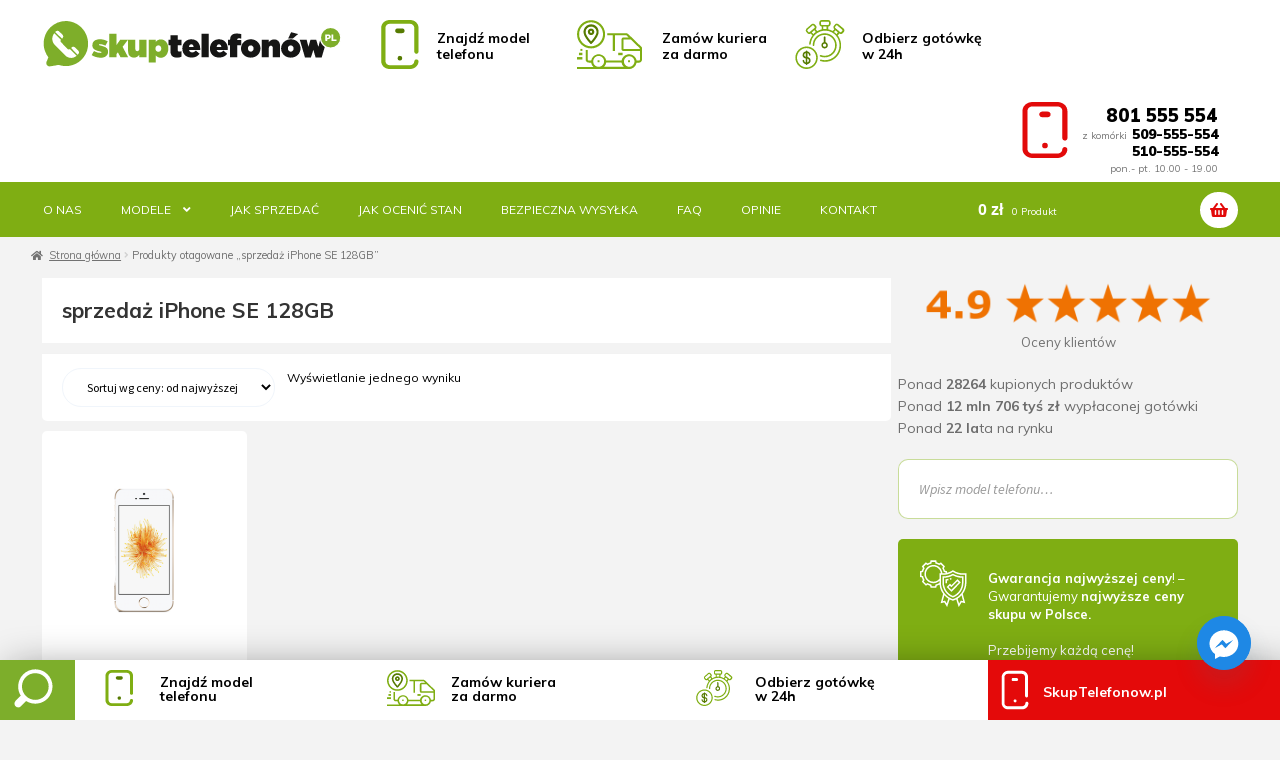

--- FILE ---
content_type: image/svg+xml
request_url: https://skuptelefonow.pl/wp-content/themes/skuptelefonow/images/gotowka.svg
body_size: 1305
content:
<?xml version="1.0" encoding="utf-8"?>
<!-- Generator: Adobe Illustrator 23.1.0, SVG Export Plug-In . SVG Version: 6.00 Build 0)  -->
<svg version="1.1" id="Warstwa_1" xmlns="http://www.w3.org/2000/svg" xmlns:xlink="http://www.w3.org/1999/xlink" x="0px" y="0px"
	 viewBox="0 0 80 60" style="enable-background:new 0 0 80 60;" xml:space="preserve">
<style type="text/css">
	.st0{fill:#567B01;}
	.st1{fill:#7FAE13;}
</style>
<path id="Shape" class="st0" d="M27,42.8c0,0.5,0.4,1,1,1c0.5,0,1-0.4,1-1c0,0,0,0,0,0c-0.1-2.2-1.8-4-3.9-4.3v-0.1c0-0.5-0.4-1-1-1
	c-0.5,0-1,0.4-1,1c0,0,0,0,0,0v0.1c-2.4,0.2-4.2,2.4-3.9,4.8c0.2,2.1,1.8,3.7,3.9,3.9V52c-1.1-0.2-1.9-1.2-2-2.3c0-0.5-0.4-1-0.9-1
	c-0.5,0-1,0.4-1,0.9c0,0,0,0.1,0,0.1c0.1,2.2,1.8,4,3.9,4.3v0.1c0,0.5,0.4,1,1,1c0.5,0,1-0.4,1-1c0,0,0,0,0,0V54
	c2.4-0.2,4.2-2.4,3.9-4.8c-0.2-2.1-1.8-3.7-3.9-3.9v-4.9C26.2,40.7,27,41.6,27,42.8z M21.1,42.8c0.1-1.1,0.9-2.1,2-2.3v4.6
	C22,44.8,21.2,43.9,21.1,42.8L21.1,42.8z M27,49.6c-0.1,1.1-0.9,2.1-2,2.3v-4.6C26.2,47.6,27,48.5,27,49.6z"/>
<path id="Shape-2" class="st1" d="M24.1,32.4c-7.6,0-13.8,6.2-13.8,13.8S16.5,60,24.1,60c7.6,0,13.8-6.2,13.8-13.8
	C37.9,38.6,31.7,32.4,24.1,32.4C24.1,32.4,24.1,32.4,24.1,32.4z M24.1,58c-6.5,0-11.8-5.3-11.8-11.8c0-6.5,5.3-11.8,11.8-11.8
	c6.5,0,11.8,5.3,11.8,11.8C35.9,52.7,30.6,58,24.1,58C24.1,58,24.1,58,24.1,58z"/>
<path id="Shape-3" class="st1" d="M63.2,5.1c-1.2-1-3.1-0.9-4.1,0.3c0,0,0,0,0,0.1L57.8,7c-1,1.3-0.9,3.2,0.4,4.2l-1.9,2.3
	c-1.8-1-3.7-1.7-5.6-2.1V8c1.6,0,3-1.4,3-3V3c0-1.6-1.3-3-3-3c0,0,0,0,0,0h-7.9c-1.6,0-3,1.4-3,3c0,0,0,0,0,0v2c0,1.6,1.3,3,3,3
	c0,0,0,0,0,0v3.4c-2,0.4-3.9,1.2-5.6,2.2l-1.9-2.3c1.3-1.1,1.4-3,0.4-4.2l-1.3-1.5c-1-1.2-2.9-1.4-4.1-0.4c0,0,0,0-0.1,0l-6,5.2
	c-1.3,1.1-1.4,3-0.4,4.2l1.3,1.5c0.5,0.6,1.2,1,2,1.1c0.1,0,0.2,0,0.3,0c0.7,0,1.4-0.2,1.9-0.7l2,2.4c-2.3,3-3.7,6.6-4.1,10.4
	c0,0.4,0.1,0.7,0.4,0.9c0.3,0.2,0.7,0.2,1,0.1c0.3-0.2,0.5-0.5,0.6-0.8c0.7-9.8,9.2-17.1,19-16.4c9.6,0.7,16.9,8.9,16.4,18.6
	c-0.2,9.7-8.1,17.4-17.7,17.5c-1.7,0-3.3-0.2-5-0.7c-0.5-0.2-1.1,0.1-1.2,0.7c0,0,0,0,0,0c-0.2,0.5,0.1,1.1,0.7,1.2
	c1.8,0.5,3.7,0.8,5.5,0.8c7.6,0,14.4-4.4,17.7-11.2c3.3-6.9,2.5-15-2.1-21.1l2-2.4c0.5,0.5,1.2,0.7,1.9,0.7c0.1,0,0.2,0,0.3,0
	c0.8-0.1,1.5-0.5,2-1.1l1.3-1.5c1-1.3,0.9-3.2-0.4-4.2L63.2,5.1z M41.7,5V3c0-0.5,0.4-1,1-1h7.9c0.5,0,1,0.5,1,1v2c0,0.5-0.4,1-1,1
	h-7.9C42.2,6,41.7,5.5,41.7,5z M26.5,14.8l-1.3-1.5c-0.3-0.4-0.3-1.1,0.1-1.4l6-5.2c0.4-0.4,1-0.3,1.4,0.1c0,0,0,0,0,0L34,8.3
	c0.3,0.4,0.3,1.1-0.1,1.4l-0.8,0.6h0l0,0l-5.3,4.5C27.5,15.2,26.9,15.2,26.5,14.8C26.5,14.8,26.5,14.8,26.5,14.8L26.5,14.8z
	 M32.4,17.3l-1.8-2.2l3-2.6l1.8,2.1C34.3,15.4,33.3,16.3,32.4,17.3L32.4,17.3z M44.7,11.1V8h3.9v3.1c-0.7-0.1-1.3-0.1-2-0.1
	C46,11,45.3,11.1,44.7,11.1L44.7,11.1z M60.9,17.3c-0.9-1-1.9-1.9-3-2.6l1.7-2.1l3,2.6L60.9,17.3z M68.1,13.2l-1.3,1.5
	c-0.3,0.4-1,0.5-1.4,0.1c0,0,0,0,0,0l-5.3-4.5l0,0h0l-0.8-0.6c-0.4-0.4-0.5-1-0.1-1.4l1.3-1.5c0.3-0.4,1-0.5,1.4-0.1c0,0,0,0,0,0
	l6,5.2C68.4,12.2,68.4,12.8,68.1,13.2L68.1,13.2z"/>
<path id="Shape-4" class="st1" d="M40.4,43.5c-0.2,0.5,0,1.1,0.6,1.3c0,0,0,0,0,0c1.7,0.7,3.6,1,5.4,1c8.2,0,14.8-6.6,14.8-14.8
	s-6.6-14.8-14.8-14.8c-8.2,0-14.8,6.6-14.8,14.8v0c0,0.5,0.4,1,1,1c0.5,0,1-0.4,1-1c0-7.1,5.7-12.8,12.8-12.8S59.2,23.9,59.2,31
	c0,7.1-5.7,12.8-12.8,12.8c-1.6,0-3.2-0.3-4.7-0.9C41.2,42.7,40.6,43,40.4,43.5C40.4,43.5,40.4,43.5,40.4,43.5z"/>
<path id="Shape-5" class="st0" d="M46.3,20.1c-0.5,0-1,0.4-1,1v6c-2.1,0.5-3.4,2.7-2.8,4.8s2.7,3.4,4.8,2.8c2.1-0.5,3.4-2.7,2.8-4.8
	c-0.4-1.4-1.4-2.5-2.8-2.8v-6C47.3,20.5,46.8,20.1,46.3,20.1L46.3,20.1z M48.3,30.9c0,1.1-0.9,2-2,2s-2-0.9-2-2c0-1.1,0.9-2,2-2
	S48.3,29.8,48.3,30.9L48.3,30.9z"/>
</svg>
